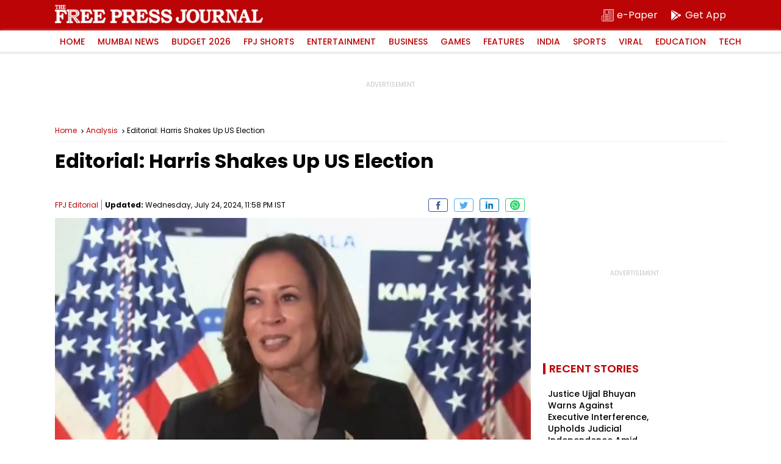

--- FILE ---
content_type: text/html; charset=utf-8
request_url: https://www.google.com/recaptcha/api2/aframe
body_size: 267
content:
<!DOCTYPE HTML><html><head><meta http-equiv="content-type" content="text/html; charset=UTF-8"></head><body><script nonce="1QNq_ModPDmm5JzvhC6tPA">/** Anti-fraud and anti-abuse applications only. See google.com/recaptcha */ try{var clients={'sodar':'https://pagead2.googlesyndication.com/pagead/sodar?'};window.addEventListener("message",function(a){try{if(a.source===window.parent){var b=JSON.parse(a.data);var c=clients[b['id']];if(c){var d=document.createElement('img');d.src=c+b['params']+'&rc='+(localStorage.getItem("rc::a")?sessionStorage.getItem("rc::b"):"");window.document.body.appendChild(d);sessionStorage.setItem("rc::e",parseInt(sessionStorage.getItem("rc::e")||0)+1);localStorage.setItem("rc::h",'1769411776270');}}}catch(b){}});window.parent.postMessage("_grecaptcha_ready", "*");}catch(b){}</script></body></html>

--- FILE ---
content_type: application/javascript; charset=utf-8
request_url: https://fundingchoicesmessages.google.com/f/AGSKWxUdJ_52HTCZ600svVtePS6cpDE-0Lnc8HraGF75WykFlo2aL_N4ml0ZWuDJKuGyyEBYlh-TdHI8EZqOQVXrTtRualJiyBJISufFYb5BoPQoEjnTReoBrJSyVoDv3dJQ_52C43ezC2TkrPXq00Aco8X51KHuQAs_t0J08li-0_6SrA1n03iPSOqz3o2-/_.streamads./innerads./adspending01.,728x90,/popundr.
body_size: -1288
content:
window['4eac08e0-4976-42c3-ac81-b50d7db6a16a'] = true;